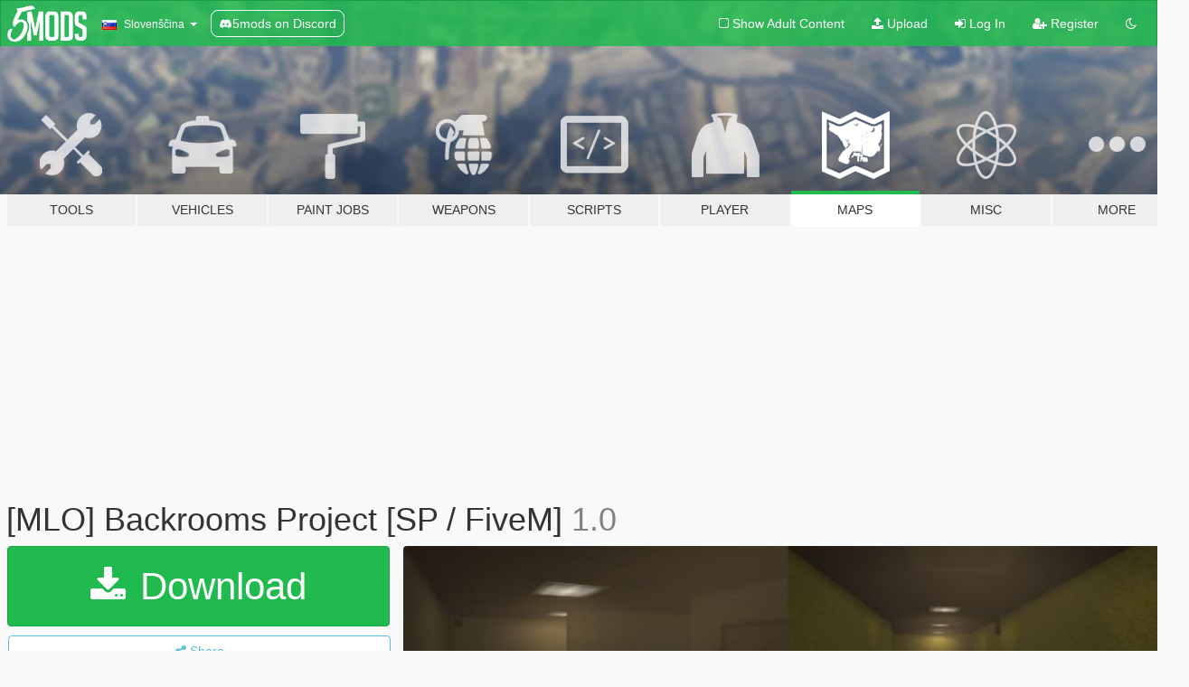

--- FILE ---
content_type: text/html; charset=utf-8
request_url: https://sl.gta5-mods.com/maps/mlo-backrooms-project-sp-fivem
body_size: 16705
content:

<!DOCTYPE html>
<html lang="sl" dir="ltr">
<head>
	<title>
		[MLO] Backrooms Project [SP / FiveM] - GTA5-Mods.com
	</title>

		<script
		  async
		  src="https://hb.vntsm.com/v4/live/vms/sites/gta5-mods.com/index.js"
        ></script>

        <script>
          self.__VM = self.__VM || [];
          self.__VM.push(function (admanager, scope) {
            scope.Config.buildPlacement((configBuilder) => {
              configBuilder.add("billboard");
              configBuilder.addDefaultOrUnique("mobile_mpu").setBreakPoint("mobile")
            }).display("top-ad");

            scope.Config.buildPlacement((configBuilder) => {
              configBuilder.add("leaderboard");
              configBuilder.addDefaultOrUnique("mobile_mpu").setBreakPoint("mobile")
            }).display("central-ad");

            scope.Config.buildPlacement((configBuilder) => {
              configBuilder.add("mpu");
              configBuilder.addDefaultOrUnique("mobile_mpu").setBreakPoint("mobile")
            }).display("side-ad");

            scope.Config.buildPlacement((configBuilder) => {
              configBuilder.add("leaderboard");
              configBuilder.addDefaultOrUnique("mpu").setBreakPoint({ mediaQuery: "max-width:1200px" })
            }).display("central-ad-2");

            scope.Config.buildPlacement((configBuilder) => {
              configBuilder.add("leaderboard");
              configBuilder.addDefaultOrUnique("mobile_mpu").setBreakPoint("mobile")
            }).display("bottom-ad");

            scope.Config.buildPlacement((configBuilder) => {
              configBuilder.add("desktop_takeover");
              configBuilder.addDefaultOrUnique("mobile_takeover").setBreakPoint("mobile")
            }).display("takeover-ad");

            scope.Config.get('mpu').display('download-ad-1');
          });
        </script>

	<meta charset="utf-8">
	<meta name="viewport" content="width=320, initial-scale=1.0, maximum-scale=1.0">
	<meta http-equiv="X-UA-Compatible" content="IE=edge">
	<meta name="msapplication-config" content="none">
	<meta name="theme-color" content="#20ba4e">
	<meta name="msapplication-navbutton-color" content="#20ba4e">
	<meta name="apple-mobile-web-app-capable" content="yes">
	<meta name="apple-mobile-web-app-status-bar-style" content="#20ba4e">
	<meta name="csrf-param" content="authenticity_token" />
<meta name="csrf-token" content="8eH+Jzda+rLEn1GUJXnwGfAxjkqXy6t2ckczUck0orUwSs7mqCclG37J8FT2YssLLOTIDypa/Tt9KsgdKNf5Sg==" />
	    <!--suppress ALL -->

    <meta property="og:url" content="https://sl.gta5-mods.com/maps/mlo-backrooms-project-sp-fivem">
    <meta property="og:title" content="[MLO] Backrooms Project [SP / FiveM]">
    <meta property="og:description" content="CREDIT :  Author:        MAP &#39;Iakko&#39;        SCRIPT &#39;DarkSideOfTheCode&#39;  Description: &#39;Backrooms&#39; Discord &#39;https://discord.gg/tqk3kAEr4f&#39;   Wikipedia The Backrooms is an urban legend and creepypasta describing an endless maze of randomly generated office rooms and other environments. It is characterized by the smell of wet carpet, walls with a monochromatic tone of yellow, and buzzing fluorescent lights. Internet users have expanded u...">
    <meta property="og:site_name" content="GTA5-Mods.com">
    <meta property="og:image" content="https://img.gta5-mods.com/q75/images/mlo-backrooms-project-sp-fivem/a6a0a9-backrooms_project.jpg">

    <meta name="twitter:card" content="summary_large_image">
    <meta name="twitter:site" content="@5mods">
    <meta name="twitter:title" content="[MLO] Backrooms Project [SP / FiveM]">
    <meta name="twitter:description" content="CREDIT :  Author:        MAP &#39;Iakko&#39;        SCRIPT &#39;DarkSideOfTheCode&#39;  Description: &#39;Backrooms&#39; Discord &#39;https://discord.gg/tqk3kAEr4f&#39;   Wikipedia The Backrooms is an urban legend and creepypasta describing an endless maze of randomly generated office rooms and other environments. It is characterized by the smell of wet carpet, walls with a monochromatic tone of yellow, and buzzing fluorescent lights. Internet users have expanded u...">
    <meta name="twitter:image" content="https://img.gta5-mods.com/q75/images/mlo-backrooms-project-sp-fivem/a6a0a9-backrooms_project.jpg">


	<link rel="shortcut icon" type="image/x-icon" href="https://images.gta5-mods.com/icons/favicon.png">
	<link rel="stylesheet" media="screen" href="/assets/application-7e510725ebc5c55e88a9fd87c027a2aa9e20126744fbac89762e0fd54819c399.css" />
	    <link rel="alternate" hreflang="id" href="https://id.gta5-mods.com/maps/mlo-backrooms-project-sp-fivem">
    <link rel="alternate" hreflang="ms" href="https://ms.gta5-mods.com/maps/mlo-backrooms-project-sp-fivem">
    <link rel="alternate" hreflang="bg" href="https://bg.gta5-mods.com/maps/mlo-backrooms-project-sp-fivem">
    <link rel="alternate" hreflang="ca" href="https://ca.gta5-mods.com/maps/mlo-backrooms-project-sp-fivem">
    <link rel="alternate" hreflang="cs" href="https://cs.gta5-mods.com/maps/mlo-backrooms-project-sp-fivem">
    <link rel="alternate" hreflang="da" href="https://da.gta5-mods.com/maps/mlo-backrooms-project-sp-fivem">
    <link rel="alternate" hreflang="de" href="https://de.gta5-mods.com/maps/mlo-backrooms-project-sp-fivem">
    <link rel="alternate" hreflang="el" href="https://el.gta5-mods.com/maps/mlo-backrooms-project-sp-fivem">
    <link rel="alternate" hreflang="en" href="https://www.gta5-mods.com/maps/mlo-backrooms-project-sp-fivem">
    <link rel="alternate" hreflang="es" href="https://es.gta5-mods.com/maps/mlo-backrooms-project-sp-fivem">
    <link rel="alternate" hreflang="fr" href="https://fr.gta5-mods.com/maps/mlo-backrooms-project-sp-fivem">
    <link rel="alternate" hreflang="gl" href="https://gl.gta5-mods.com/maps/mlo-backrooms-project-sp-fivem">
    <link rel="alternate" hreflang="ko" href="https://ko.gta5-mods.com/maps/mlo-backrooms-project-sp-fivem">
    <link rel="alternate" hreflang="hi" href="https://hi.gta5-mods.com/maps/mlo-backrooms-project-sp-fivem">
    <link rel="alternate" hreflang="it" href="https://it.gta5-mods.com/maps/mlo-backrooms-project-sp-fivem">
    <link rel="alternate" hreflang="hu" href="https://hu.gta5-mods.com/maps/mlo-backrooms-project-sp-fivem">
    <link rel="alternate" hreflang="mk" href="https://mk.gta5-mods.com/maps/mlo-backrooms-project-sp-fivem">
    <link rel="alternate" hreflang="nl" href="https://nl.gta5-mods.com/maps/mlo-backrooms-project-sp-fivem">
    <link rel="alternate" hreflang="nb" href="https://no.gta5-mods.com/maps/mlo-backrooms-project-sp-fivem">
    <link rel="alternate" hreflang="pl" href="https://pl.gta5-mods.com/maps/mlo-backrooms-project-sp-fivem">
    <link rel="alternate" hreflang="pt-BR" href="https://pt.gta5-mods.com/maps/mlo-backrooms-project-sp-fivem">
    <link rel="alternate" hreflang="ro" href="https://ro.gta5-mods.com/maps/mlo-backrooms-project-sp-fivem">
    <link rel="alternate" hreflang="ru" href="https://ru.gta5-mods.com/maps/mlo-backrooms-project-sp-fivem">
    <link rel="alternate" hreflang="sl" href="https://sl.gta5-mods.com/maps/mlo-backrooms-project-sp-fivem">
    <link rel="alternate" hreflang="fi" href="https://fi.gta5-mods.com/maps/mlo-backrooms-project-sp-fivem">
    <link rel="alternate" hreflang="sv" href="https://sv.gta5-mods.com/maps/mlo-backrooms-project-sp-fivem">
    <link rel="alternate" hreflang="vi" href="https://vi.gta5-mods.com/maps/mlo-backrooms-project-sp-fivem">
    <link rel="alternate" hreflang="tr" href="https://tr.gta5-mods.com/maps/mlo-backrooms-project-sp-fivem">
    <link rel="alternate" hreflang="uk" href="https://uk.gta5-mods.com/maps/mlo-backrooms-project-sp-fivem">
    <link rel="alternate" hreflang="zh-CN" href="https://zh.gta5-mods.com/maps/mlo-backrooms-project-sp-fivem">

  <script src="/javascripts/ads.js"></script>

		<!-- Nexus Google Tag Manager -->
		<script nonce="true">
//<![CDATA[
				window.dataLayer = window.dataLayer || [];

						window.dataLayer.push({
								login_status: 'Guest',
								user_id: undefined,
								gta5mods_id: undefined,
						});

//]]>
</script>
		<script nonce="true">
//<![CDATA[
				(function(w,d,s,l,i){w[l]=w[l]||[];w[l].push({'gtm.start':
				new Date().getTime(),event:'gtm.js'});var f=d.getElementsByTagName(s)[0],
				j=d.createElement(s),dl=l!='dataLayer'?'&l='+l:'';j.async=true;j.src=
				'https://www.googletagmanager.com/gtm.js?id='+i+dl;f.parentNode.insertBefore(j,f);
				})(window,document,'script','dataLayer','GTM-KCVF2WQ');

//]]>
</script>		<!-- End Nexus Google Tag Manager -->
</head>
<body class=" sl">
	<!-- Google Tag Manager (noscript) -->
	<noscript><iframe src="https://www.googletagmanager.com/ns.html?id=GTM-KCVF2WQ"
										height="0" width="0" style="display:none;visibility:hidden"></iframe></noscript>
	<!-- End Google Tag Manager (noscript) -->

<div id="page-cover"></div>
<div id="page-loading">
	<span class="graphic"></span>
	<span class="message">Loading...</span>
</div>

<div id="page-cover"></div>

<nav id="main-nav" class="navbar navbar-default">
  <div class="container">
    <div class="navbar-header">
      <a class="navbar-brand" href="/"></a>

      <ul class="nav navbar-nav">
        <li id="language-dropdown" class="dropdown">
          <a href="#language" class="dropdown-toggle" data-toggle="dropdown">
            <span class="famfamfam-flag-si icon"></span>&nbsp;
            <span class="language-name">Slovenščina</span>
            <span class="caret"></span>
          </a>

          <ul class="dropdown-menu dropdown-menu-with-footer">
                <li>
                  <a href="https://id.gta5-mods.com/maps/mlo-backrooms-project-sp-fivem">
                    <span class="famfamfam-flag-id"></span>
                    <span class="language-name">Bahasa Indonesia</span>
                  </a>
                </li>
                <li>
                  <a href="https://ms.gta5-mods.com/maps/mlo-backrooms-project-sp-fivem">
                    <span class="famfamfam-flag-my"></span>
                    <span class="language-name">Bahasa Melayu</span>
                  </a>
                </li>
                <li>
                  <a href="https://bg.gta5-mods.com/maps/mlo-backrooms-project-sp-fivem">
                    <span class="famfamfam-flag-bg"></span>
                    <span class="language-name">Български</span>
                  </a>
                </li>
                <li>
                  <a href="https://ca.gta5-mods.com/maps/mlo-backrooms-project-sp-fivem">
                    <span class="famfamfam-flag-catalonia"></span>
                    <span class="language-name">Català</span>
                  </a>
                </li>
                <li>
                  <a href="https://cs.gta5-mods.com/maps/mlo-backrooms-project-sp-fivem">
                    <span class="famfamfam-flag-cz"></span>
                    <span class="language-name">Čeština</span>
                  </a>
                </li>
                <li>
                  <a href="https://da.gta5-mods.com/maps/mlo-backrooms-project-sp-fivem">
                    <span class="famfamfam-flag-dk"></span>
                    <span class="language-name">Dansk</span>
                  </a>
                </li>
                <li>
                  <a href="https://de.gta5-mods.com/maps/mlo-backrooms-project-sp-fivem">
                    <span class="famfamfam-flag-de"></span>
                    <span class="language-name">Deutsch</span>
                  </a>
                </li>
                <li>
                  <a href="https://el.gta5-mods.com/maps/mlo-backrooms-project-sp-fivem">
                    <span class="famfamfam-flag-gr"></span>
                    <span class="language-name">Ελληνικά</span>
                  </a>
                </li>
                <li>
                  <a href="https://www.gta5-mods.com/maps/mlo-backrooms-project-sp-fivem">
                    <span class="famfamfam-flag-gb"></span>
                    <span class="language-name">English</span>
                  </a>
                </li>
                <li>
                  <a href="https://es.gta5-mods.com/maps/mlo-backrooms-project-sp-fivem">
                    <span class="famfamfam-flag-es"></span>
                    <span class="language-name">Español</span>
                  </a>
                </li>
                <li>
                  <a href="https://fr.gta5-mods.com/maps/mlo-backrooms-project-sp-fivem">
                    <span class="famfamfam-flag-fr"></span>
                    <span class="language-name">Français</span>
                  </a>
                </li>
                <li>
                  <a href="https://gl.gta5-mods.com/maps/mlo-backrooms-project-sp-fivem">
                    <span class="famfamfam-flag-es-gl"></span>
                    <span class="language-name">Galego</span>
                  </a>
                </li>
                <li>
                  <a href="https://ko.gta5-mods.com/maps/mlo-backrooms-project-sp-fivem">
                    <span class="famfamfam-flag-kr"></span>
                    <span class="language-name">한국어</span>
                  </a>
                </li>
                <li>
                  <a href="https://hi.gta5-mods.com/maps/mlo-backrooms-project-sp-fivem">
                    <span class="famfamfam-flag-in"></span>
                    <span class="language-name">हिन्दी</span>
                  </a>
                </li>
                <li>
                  <a href="https://it.gta5-mods.com/maps/mlo-backrooms-project-sp-fivem">
                    <span class="famfamfam-flag-it"></span>
                    <span class="language-name">Italiano</span>
                  </a>
                </li>
                <li>
                  <a href="https://hu.gta5-mods.com/maps/mlo-backrooms-project-sp-fivem">
                    <span class="famfamfam-flag-hu"></span>
                    <span class="language-name">Magyar</span>
                  </a>
                </li>
                <li>
                  <a href="https://mk.gta5-mods.com/maps/mlo-backrooms-project-sp-fivem">
                    <span class="famfamfam-flag-mk"></span>
                    <span class="language-name">Македонски</span>
                  </a>
                </li>
                <li>
                  <a href="https://nl.gta5-mods.com/maps/mlo-backrooms-project-sp-fivem">
                    <span class="famfamfam-flag-nl"></span>
                    <span class="language-name">Nederlands</span>
                  </a>
                </li>
                <li>
                  <a href="https://no.gta5-mods.com/maps/mlo-backrooms-project-sp-fivem">
                    <span class="famfamfam-flag-no"></span>
                    <span class="language-name">Norsk</span>
                  </a>
                </li>
                <li>
                  <a href="https://pl.gta5-mods.com/maps/mlo-backrooms-project-sp-fivem">
                    <span class="famfamfam-flag-pl"></span>
                    <span class="language-name">Polski</span>
                  </a>
                </li>
                <li>
                  <a href="https://pt.gta5-mods.com/maps/mlo-backrooms-project-sp-fivem">
                    <span class="famfamfam-flag-br"></span>
                    <span class="language-name">Português do Brasil</span>
                  </a>
                </li>
                <li>
                  <a href="https://ro.gta5-mods.com/maps/mlo-backrooms-project-sp-fivem">
                    <span class="famfamfam-flag-ro"></span>
                    <span class="language-name">Română</span>
                  </a>
                </li>
                <li>
                  <a href="https://ru.gta5-mods.com/maps/mlo-backrooms-project-sp-fivem">
                    <span class="famfamfam-flag-ru"></span>
                    <span class="language-name">Русский</span>
                  </a>
                </li>
                <li>
                  <a href="https://sl.gta5-mods.com/maps/mlo-backrooms-project-sp-fivem">
                    <span class="famfamfam-flag-si"></span>
                    <span class="language-name">Slovenščina</span>
                  </a>
                </li>
                <li>
                  <a href="https://fi.gta5-mods.com/maps/mlo-backrooms-project-sp-fivem">
                    <span class="famfamfam-flag-fi"></span>
                    <span class="language-name">Suomi</span>
                  </a>
                </li>
                <li>
                  <a href="https://sv.gta5-mods.com/maps/mlo-backrooms-project-sp-fivem">
                    <span class="famfamfam-flag-se"></span>
                    <span class="language-name">Svenska</span>
                  </a>
                </li>
                <li>
                  <a href="https://vi.gta5-mods.com/maps/mlo-backrooms-project-sp-fivem">
                    <span class="famfamfam-flag-vn"></span>
                    <span class="language-name">Tiếng Việt</span>
                  </a>
                </li>
                <li>
                  <a href="https://tr.gta5-mods.com/maps/mlo-backrooms-project-sp-fivem">
                    <span class="famfamfam-flag-tr"></span>
                    <span class="language-name">Türkçe</span>
                  </a>
                </li>
                <li>
                  <a href="https://uk.gta5-mods.com/maps/mlo-backrooms-project-sp-fivem">
                    <span class="famfamfam-flag-ua"></span>
                    <span class="language-name">Українська</span>
                  </a>
                </li>
                <li>
                  <a href="https://zh.gta5-mods.com/maps/mlo-backrooms-project-sp-fivem">
                    <span class="famfamfam-flag-cn"></span>
                    <span class="language-name">中文</span>
                  </a>
                </li>
          </ul>
        </li>
        <li class="discord-link">
          <a href="https://discord.gg/2PR7aMzD4U" target="_blank" rel="noreferrer">
            <img src="https://images.gta5-mods.com/site/discord-header.svg" height="15px" alt="">
            <span>5mods on Discord</span>
          </a>
        </li>
      </ul>
    </div>

    <ul class="nav navbar-nav navbar-right">
        <li>
          <a href="/adult_filter" title="Light mode">
              <span class="fa fa-square-o"></span>
            <span>Show Adult <span class="adult-filter__content-text">Content</span></span>
          </a>
        </li>
      <li class="hidden-xs">
        <a href="/upload">
          <span class="icon fa fa-upload"></span>
          Upload
        </a>
      </li>

        <li>
          <a href="/login?r=/maps/mlo-backrooms-project-sp-fivem">
            <span class="icon fa fa-sign-in"></span>
            <span class="login-text">Log In</span>
          </a>
        </li>

        <li class="hidden-xs">
          <a href="/register?r=/maps/mlo-backrooms-project-sp-fivem">
            <span class="icon fa fa-user-plus"></span>
            Register
          </a>
        </li>

        <li>
            <a href="/dark_mode" title="Dark mode">
              <span class="fa fa-moon-o"></span>
            </a>
        </li>

      <li id="search-dropdown">
        <a href="#search" class="dropdown-toggle" data-toggle="dropdown">
          <span class="fa fa-search"></span>
        </a>

        <div class="dropdown-menu">
          <div class="form-inline">
            <div class="form-group">
              <div class="input-group">
                <div class="input-group-addon"><span  class="fa fa-search"></span></div>
                <input type="text" class="form-control" placeholder="Search GTA 5 mods...">
              </div>
            </div>
            <button type="submit" class="btn btn-primary">
              Search
            </button>
          </div>
        </div>
      </li>
    </ul>
  </div>
</nav>

<div id="banner" class="maps">
  <div class="container hidden-xs">
    <div id="intro">
      <h1 class="styled">Welcome to GTA5-Mods.com</h1>
      <p>Select one of the following categories to start browsing the latest GTA 5 PC mods:</p>
    </div>
  </div>

  <div class="container">
    <ul id="navigation" class="clearfix sl">
        <li class="tools ">
          <a href="/tools">
            <span class="icon-category"></span>
            <span class="label-border"></span>
            <span class="label-category ">
              <span>Tools</span>
            </span>
          </a>
        </li>
        <li class="vehicles ">
          <a href="/vehicles">
            <span class="icon-category"></span>
            <span class="label-border"></span>
            <span class="label-category ">
              <span>Vehicles</span>
            </span>
          </a>
        </li>
        <li class="paintjobs ">
          <a href="/paintjobs">
            <span class="icon-category"></span>
            <span class="label-border"></span>
            <span class="label-category ">
              <span>Paint Jobs</span>
            </span>
          </a>
        </li>
        <li class="weapons ">
          <a href="/weapons">
            <span class="icon-category"></span>
            <span class="label-border"></span>
            <span class="label-category ">
              <span>Weapons</span>
            </span>
          </a>
        </li>
        <li class="scripts ">
          <a href="/scripts">
            <span class="icon-category"></span>
            <span class="label-border"></span>
            <span class="label-category ">
              <span>Scripts</span>
            </span>
          </a>
        </li>
        <li class="player ">
          <a href="/player">
            <span class="icon-category"></span>
            <span class="label-border"></span>
            <span class="label-category ">
              <span>Player</span>
            </span>
          </a>
        </li>
        <li class="maps active">
          <a href="/maps">
            <span class="icon-category"></span>
            <span class="label-border"></span>
            <span class="label-category ">
              <span>Maps</span>
            </span>
          </a>
        </li>
        <li class="misc ">
          <a href="/misc">
            <span class="icon-category"></span>
            <span class="label-border"></span>
            <span class="label-category ">
              <span>Misc</span>
            </span>
          </a>
        </li>
      <li id="more-dropdown" class="more dropdown">
        <a href="#more" class="dropdown-toggle" data-toggle="dropdown">
          <span class="icon-category"></span>
          <span class="label-border"></span>
          <span class="label-category ">
            <span>More</span>
          </span>
        </a>

        <ul class="dropdown-menu pull-right">
          <li>
            <a href="http://www.gta5cheats.com" target="_blank">
              <span class="fa fa-external-link"></span>
              GTA 5 Cheats
            </a>
          </li>
        </ul>
      </li>
    </ul>
  </div>
</div>

<div id="content">
  


<div id="file" class="container" data-user-file-id="144575">
  <div class="clearfix">
      <div id="top-ad" class="ad-container"></div>

    <h1>
      
      [MLO] Backrooms Project [SP / FiveM]
      <span class="version">1.0</span>

    </h1>
  </div>


    <div id="file-container" class="row">
      <div class="col-sm-5 col-lg-4">

          <a href="/maps/mlo-backrooms-project-sp-fivem/download/143037" class="btn btn-primary btn-download" >
            <span class="fa fa-download"></span>
            Download
          </a>

        <div class="file-actions">

          <div class="row">
            <div class="col-xs-12 share-container">
              <div id="share-list">
                <ul>
                  <li>
                    <a href="#share-facebook" class="facebook" title="Share to Facebook">
                      <span class="fa fa-facebook"></span>
                    </a>
                  </li>
                  <li>
                    <a href="#share-twitter" class="twitter" title="Share to Twitter" data-text="[MLO] Backrooms Project [SP / FiveM]">
                      <span class="fa fa-twitter"></span>
                    </a>
                  </li>
                  <li>
                    <a href="#share-vk" class="vk" title="Share to VKontakte">
                      <span class="fa fa-vk"></span>
                    </a>
                  </li>
                </ul>
              </div>

              <button class="btn btn-o-info btn-block">
                <span class="fa fa-share-alt "></span>
                <span>Share</span>
              </button>
            </div>

          </div>
        </div>
        <div class="panel panel-default">
          <div class="panel-body">
            <div class="user-panel row">
              <div class="col-xs-3">
                <a href="/users/iakkoise">
                  <img class="img-responsive" src="https://img.gta5-mods.com/q75-w100-h100-cfill/avatars/1417742/a820b7-logo.png" alt="A820b7 logo" />
                </a>
              </div>
              <div class="col-xs-9">
                <a class="username" href="/users/iakkoise">iakko</a>
                  <br/>
                  <div class="user-social">
                    



<a title="Instagram" target="_blank" href="https://www.instagram.com/andreiakko"><span class="fa fa-instagram"></span></a>

<a title="YouTube" target="_blank" href="https://www.youtube.com/channel/UCj75AK8v8xEiog4VtKtP1Wg"><span class="fa fa-youtube"></span></a>



<a title="GitHub" target="_blank" href="https://github.com/AndreIakko"><span class="fa fa-github"></span></a>
<a title="Discord Server" target="_blank" href="https://discord.gg/tqk3kAEr4f"><span class="fa fa-discord size-30"></span></a>

                  </div>

                  <div class="g-ytsubscribe" data-channel="null" data-channelid="UCj75AK8v8xEiog4VtKtP1Wg" data-layout="default" data-count="default"></div>

                    <div class="button-donate">
                      
<div class="paypal-button-widget">
  <form method="post" action="https://www.paypal.com/cgi-bin/webscr" target="_blank">
    <input type="hidden" name="item_name" value="Donation for [MLO] Backrooms Project [SP / FiveM] [GTA5-Mods.com]">
    <input type="hidden" name="lc" value="sl_SI">
    <input type="hidden" name="no_shipping" value="1">
    <input type="hidden" name="cmd" value="_donations">
    <input type="hidden" name="business" value="andrey_freestyle@msn.com">
    <input type="hidden" name="bn" value="JavaScriptButtons_donate">
    <input type="hidden" name="notify_url" value="https://www.gta5-mods.com/ipn">
    <input type="hidden" name="custom" value="[1417742, -1, 144575]">
    <button class="paypal-button paypal-style-primary paypal-size-small" type="submit" dir="ltr">
        <span class="paypal-button-logo">
          <img src="[data-uri]">
        </span><span class="paypal-button-content" dir="auto">
          Donate with <img alt="PayPal" src="[data-uri]" />
        </span>
    </button>
  </form>
</div>
                    </div>

              </div>
            </div>
          </div>
        </div>

          <div class="panel panel-default hidden-xs">
            <div class="panel-body">
  <h3 class="mt-0">
    <i class="fa fa-list-alt"></i>
    <span class="translation_missing" title="translation missing: sl.user_file.all_versions">All Versions</span>
  </h3>
      <div class="well pull-left file-version-container ">
        <div class="pull-left">
          <i class="fa fa-file"></i>&nbsp;1.0 <span>(current)</span>
          <p>
            <span class="num-downloads">2.060 downloads <span class="file-size">, 10 MB</span></span>
            <br/><span class="num-downloads">11. sep 2022</span>
          </p>
        </div>
        <div class="pull-right" >
                  <a target="_blank" href="https://www.virustotal.com/gui/file/7345d5b39e59e0b607d80f87b4184b5e902791c26241ab2f59b102a026d2c80a/detection/f-7345d5b39e59e0b607d80f87b4184b5e902791c26241ab2f59b102a026d2c80a-1662899046"><i data-container="body" data-trigger="hover" data-toggle="popover" data-placement="top" data-html="true" data-title="<b class='color-success'>This file is safe <i class='fa fa-check-circle-o'></i></b>" data-content="<i>This file has been scanned for viruses and is safe to download.</i>" class="fa fa-shield vt-version"></i></a>

              <a target="_blank" href="/maps/mlo-backrooms-project-sp-fivem/download/143037"><i class="fa fa-download download-version"></i></a>
        </div>
      </div>
</div>
          </div>

          <div id="side-ad" class="ad-container"></div>

        <div class="file-list">
            <div class="col-xs-12 hidden-xs">
              <h4>More mods by <a class="username" href="/users/iakkoise">iakkoise</a>:</h4>
                
<div class="file-list-obj">
  <a href="/maps/omozan-sp-fivem-alt-v" title="Omozan [SP / FiveM / Alt:V]" class="preview empty">

    <img title="Omozan [SP / FiveM / Alt:V]" class="img-responsive" alt="Omozan [SP / FiveM / Alt:V]" src="https://img.gta5-mods.com/q75-w500-h333-cfill/images/omozan-sp-fivem-alt-v/2f2331-omozan.JPG" />

      <ul class="categories">
      </ul>

      <div class="stats">
        <div>
        </div>
        <div>
          <span title="805 Downloads">
            <span class="fa fa-download"></span> 805
          </span>
          <span class="stats-likes" title="15 Likes">
            <span class="fa fa-thumbs-up"></span> 15
          </span>
        </div>
      </div>

  </a>
  <div class="details">
    <div class="top">
      <div class="name">
        <a href="/maps/omozan-sp-fivem-alt-v" title="Omozan [SP / FiveM / Alt:V]">
          <span dir="ltr">Omozan [SP / FiveM / Alt:V]</span>
        </a>
      </div>
        <div class="version" dir="ltr" title="1.0">1.0</div>
    </div>
    <div class="bottom">
      <span class="bottom-by">By</span> <a href="/users/iakkoise" title="iakkoise">iakkoise</a>
    </div>
  </div>
</div>
                
<div class="file-list-obj">
  <a href="/maps/demolition-derby-sp-fivem-alt-v" title="Demolition Derby [SP / FiveM / Alt:V]" class="preview empty">

    <img title="Demolition Derby [SP / FiveM / Alt:V]" class="img-responsive" alt="Demolition Derby [SP / FiveM / Alt:V]" src="https://img.gta5-mods.com/q75-w500-h333-cfill/images/demolition-derby-sp-fivem-alt-v/ac3733-mq3.jpg" />

      <ul class="categories">
            <li>Ramps</li>
            <li>Racetrack</li>
            <li>Road</li>
      </ul>

      <div class="stats">
        <div>
        </div>
        <div>
          <span title="718 Downloads">
            <span class="fa fa-download"></span> 718
          </span>
          <span class="stats-likes" title="10 Likes">
            <span class="fa fa-thumbs-up"></span> 10
          </span>
        </div>
      </div>

  </a>
  <div class="details">
    <div class="top">
      <div class="name">
        <a href="/maps/demolition-derby-sp-fivem-alt-v" title="Demolition Derby [SP / FiveM / Alt:V]">
          <span dir="ltr">Demolition Derby [SP / FiveM / Alt:V]</span>
        </a>
      </div>
        <div class="version" dir="ltr" title="1.0">1.0</div>
    </div>
    <div class="bottom">
      <span class="bottom-by">By</span> <a href="/users/iakkoise" title="iakkoise">iakkoise</a>
    </div>
  </div>
</div>
                
<div class="file-list-obj">
  <a href="/maps/mlo-yachtclub-add-on-sp-fivem-alt-v" title="[MLO] Yachtclub [Add-On SP / FiveM / Alt:V]" class="preview empty">

    <img title="[MLO] Yachtclub [Add-On SP / FiveM / Alt:V]" class="img-responsive" alt="[MLO] Yachtclub [Add-On SP / FiveM / Alt:V]" src="https://img.gta5-mods.com/q75-w500-h333-cfill/images/mlo-yachtclub-add-on-sp-fivem-alt-v/af68b6-yachtclub.JPG" />

      <ul class="categories">
            <li>Interior</li>
      </ul>

      <div class="stats">
        <div>
            <span title="4.82 star rating">
              <span class="fa fa-star"></span> 4.82
            </span>
        </div>
        <div>
          <span title="11.696 Downloads">
            <span class="fa fa-download"></span> 11.696
          </span>
          <span class="stats-likes" title="159 Likes">
            <span class="fa fa-thumbs-up"></span> 159
          </span>
        </div>
      </div>

  </a>
  <div class="details">
    <div class="top">
      <div class="name">
        <a href="/maps/mlo-yachtclub-add-on-sp-fivem-alt-v" title="[MLO] Yachtclub [Add-On SP / FiveM / Alt:V]">
          <span dir="ltr">[MLO] Yachtclub [Add-On SP / FiveM / Alt:V]</span>
        </a>
      </div>
        <div class="version" dir="ltr" title="1.0">1.0</div>
    </div>
    <div class="bottom">
      <span class="bottom-by">By</span> <a href="/users/iakkoise" title="iakkoise">iakkoise</a>
    </div>
  </div>
</div>
                
<div class="file-list-obj">
  <a href="/maps/scoreboard-sp-fivem" title="Scoreboard [Add-On SP / FiveM]" class="preview empty">

    <img title="Scoreboard [Add-On SP / FiveM]" class="img-responsive" alt="Scoreboard [Add-On SP / FiveM]" src="https://img.gta5-mods.com/q75-w500-h333-cfill/images/scoreboard-sp-fivem/a70bc3-Immagine2022-04-28191624.png" />

      <ul class="categories">
            <li>Map Model</li>
      </ul>

      <div class="stats">
        <div>
            <span title="4.38 star rating">
              <span class="fa fa-star"></span> 4.38
            </span>
        </div>
        <div>
          <span title="3.665 Downloads">
            <span class="fa fa-download"></span> 3.665
          </span>
          <span class="stats-likes" title="49 Likes">
            <span class="fa fa-thumbs-up"></span> 49
          </span>
        </div>
      </div>

  </a>
  <div class="details">
    <div class="top">
      <div class="name">
        <a href="/maps/scoreboard-sp-fivem" title="Scoreboard [Add-On SP / FiveM]">
          <span dir="ltr">Scoreboard [Add-On SP / FiveM]</span>
        </a>
      </div>
        <div class="version" dir="ltr" title="1.0">1.0</div>
    </div>
    <div class="bottom">
      <span class="bottom-by">By</span> <a href="/users/iakkoise" title="iakkoise">iakkoise</a>
    </div>
  </div>
</div>
                
<div class="file-list-obj">
  <a href="/player/fivem-sp-virtual-reality-visor-clothes" title="[FIVEM / SP] Virtual Reality Visor" class="preview empty">

    <img title="[FIVEM / SP] Virtual Reality Visor" class="img-responsive" alt="[FIVEM / SP] Virtual Reality Visor" src="https://img.gta5-mods.com/q75-w500-h333-cfill/images/fivem-sp-virtual-reality-visor-clothes/4038f7-visor4.JPG" />

      <ul class="categories">
            <li>Franklin</li>
            <li>Add-On</li>
      </ul>

      <div class="stats">
        <div>
            <span title="3.5 star rating">
              <span class="fa fa-star"></span> 3.5
            </span>
        </div>
        <div>
          <span title="806 Downloads">
            <span class="fa fa-download"></span> 806
          </span>
          <span class="stats-likes" title="19 Likes">
            <span class="fa fa-thumbs-up"></span> 19
          </span>
        </div>
      </div>

  </a>
  <div class="details">
    <div class="top">
      <div class="name">
        <a href="/player/fivem-sp-virtual-reality-visor-clothes" title="[FIVEM / SP] Virtual Reality Visor">
          <span dir="ltr">[FIVEM / SP] Virtual Reality Visor</span>
        </a>
      </div>
        <div class="version" dir="ltr" title="1.0">1.0</div>
    </div>
    <div class="bottom">
      <span class="bottom-by">By</span> <a href="/users/iakkoise" title="iakkoise">iakkoise</a>
    </div>
  </div>
</div>
            </div>

        </div>
      </div>

      <div class="col-sm-7 col-lg-8">
          <div id="file-media">
            <!-- Cover Media -->
            <div class="text-center">

                <a target="_blank" class="thumbnail mfp-image cover-media" title="[MLO] Backrooms Project [SP / FiveM]" href="https://img.gta5-mods.com/q95/images/mlo-backrooms-project-sp-fivem/a6a0a9-backrooms_project.jpg"><img class="img-responsive" src="https://img.gta5-mods.com/q85-w800/images/mlo-backrooms-project-sp-fivem/a6a0a9-backrooms_project.jpg" alt="A6a0a9 backrooms project" /></a>
            </div>

            <!-- Remaining Media -->
              <div class="media-thumbnails row">
                    <div class="col-xs-4 col-md-2">
                      <a target="_blank" class="thumbnail mfp-image" title="[MLO] Backrooms Project [SP / FiveM]" href="https://img.gta5-mods.com/q95/images/mlo-backrooms-project-sp-fivem/a6a0a9-Immagine2022-09-11135620.png"><img class="img-responsive" src="https://img.gta5-mods.com/q75-w350-h233-cfill/images/mlo-backrooms-project-sp-fivem/a6a0a9-Immagine2022-09-11135620.png" alt="A6a0a9 immagine2022 09 11135620" /></a>
                    </div>

                  <div class="col-xs-4 col-md-2">
                    
  <a href="https://www.youtube.com/watch?v=C67E0esj1zk" class="thumbnail mfp-iframe" data-video-source="YOUTUBE" data-video-source-id="C67E0esj1zk" data-username="iakkoise">
    
    <span class="play-button fa fa-youtube-play"></span>
    <img class="img-responsive" src="https://img.youtube.com/vi/C67E0esj1zk/mqdefault.jpg" alt="Mqdefault" />
  </a>


                  </div>
                  <div class="col-xs-4 col-md-2">
                    


                  </div>
              </div>

          </div>

        <h3 class="clearfix" dir="auto">
          <div class="pull-left file-stats">
            <i class="fa fa-cloud-download pull-left download-icon"></i>
            <div class="file-stat file-downloads pull-left">
              <span class="num-downloads">2.061</span>
              <label>Downloads</label>
            </div>
            <i class="fa fa-thumbs-o-up pull-left like-icon"></i>
            <div class="file-stat file-likes pull-left">
              <span class="num-likes">50</span>
              <label>Likes</label>
            </div>
          </div>

                <span class="comment-average-container pull-right">
                    <span class="comment-average-rating" data-rating="4.57"></span>
                    <label>4.57 / 5 stars (7 votes)</label>
                </span>
        </h3>
        <div id="featured-comment">
          <ul class="media-list pinned-comments">
            
          </ul>
        </div>
        <div class="visible-xs-block">
          <div class="panel panel-default">
            <div class="panel-body">
              <div class="file-description">
                      <span class="description-body description-collapsed" dir="auto">
                        CREDIT : <br/>Author:<br/>       MAP 'Iakko'<br/>       SCRIPT 'DarkSideOfTheCode'<br/><br/>Description: 'Backrooms'<br/>Discord 'https://discord.gg/tqk3kAEr4f'<br/><br/><br/>Wikipedia<br/>The Backrooms is an urban legend and creepypasta describing an endless maze of randomly generated office rooms and other environments. It is characterized by the smell of wet carpet, walls with a monochromatic tone of yellow, and buzzing fluorescent lights. Internet users have expanded upon this concept by creating different "levels" of the Backrooms and "entities" which inhabit them.<br/><br/><br/>-----------------------IMPORTANT FOR SP-----------------------<br/>For convenience in accessing the backrooms, i have made changes in the SP version.<br/>The backrooms in SP are all located in the central square and are only accessible with the noclip, under the floor, by dropping down on top of them.<br/>In this version there are only backrooms without scripts<br/><br/>----------------------- Installation SINGLEPLAYER : -----------------------<br/>1) - Open the file with 7zip, Winrar or any other program that allows you to unzip these types of files.<br/>2) - Put "mbt_backrooms" folder into 'mods/update/x64/dlcpacks' director.<br/>3) - add dlcpacks:/mbt_backrooms/ in the dlclist.xml located at 'mods/update.rpf/common/data'.<br/>4) - Start your Singleplayer party and let's go<br/><br/><br/>----------------------- HOW TO WORK IN FIVEM (SCRIPT): -----------------------<br/>at the moment i have created 4 levels of backrooms that i have placed around the map, there are 2 ways to access the backrooms, the first, as we are told by the stories we should glitch and fall under the map, (the script that will manage the entrances and exits from the backrooms made by our DarkSideOfTheCode, has been designed to intervene only when you fall under the map and not when you fall from great heights like the palaces), the second way to access the backrooms will be to find random points also located around the map.<br/>the backrooms project has been designed to be as faithful as possible to the stories.<br/>which is why the exit points that are inside the backrooms have a 70% that you are teleported back into other backrooms<br/><br/><br/><br/>----------------------- Installation [MAPPING] FIVEM : -----------------------<br/>A)- Open the file with 7zip, Winrar or any other program that allows you to unzip these types of files<br/>B)- Put "mbt_backrooms_project" into your MAP FOLDER<br/>C)- Open your server.cfg and "start mbt_backrooms_project"<br/>D)- Start your server and let's go<br/><br/>Position backrooms in FiveM<br/>lvl01:  x=1020.8430 y=801.0860 z=26.3377<br/>lvl02:  x=1786.4120 y=-280.9598 z=21.6398<br/>lvl03:  x=336.5026 y=5532.9570 z=15.1108<br/>lvl04:  x=-2287.8820 y=1430.9620 z=82.7673<br/><br/><br/>Hoping the idea is interesting, and if you have any other ideas for improving this project, please let us know<br/><br/><br/>Follow me on [YOUTUBE] to miss NOTHING<br/>https://youtube.com/channel/UCj75AK8v8xEiog4VtKtP1Wg
                        <div class="read-more-button-container">
                          <div class="read-more-gradient"></div>
                          <div class="read-more-button">Show Full Description</div>
                        </div>
                      </span>
              </div>
                <div id=tag-list>
                    <div>
                      <a href="/all/tags/interior/most-downloaded">
                            <span class="label label-default">
                              <span class="fa fa-tag"></span>
                              Interior
                            </span>
                      </a>
                    </div>
                </div>


              <div id="file-dates">

                <br/>
                <small title="nedelja, 11 sep 2022 ob 12:21:08">
                  <strong>First Uploaded:</strong>
                  11. sep 2022
                  
                </small>

                  <br/>
                  <small title="nedelja, 11 sep 2022 ob 12:26:10">
                    <strong>Last Updated:</strong>
                    11. sep 2022
                  </small>

                  <br/>
                  <small title="nedelja, 25 jan 2026 ob 18:58:58">
                    <strong>Last Downloaded:</strong>
                    okoli 7 ur
                  </small>
              </div>
            </div>
          </div>

          <div class="panel panel-default visible-xs-block">
            <div class="panel-body">
  <h3 class="mt-0">
    <i class="fa fa-list-alt"></i>
    <span class="translation_missing" title="translation missing: sl.user_file.all_versions">All Versions</span>
  </h3>
      <div class="well pull-left file-version-container ">
        <div class="pull-left">
          <i class="fa fa-file"></i>&nbsp;1.0 <span>(current)</span>
          <p>
            <span class="num-downloads">2.060 downloads <span class="file-size">, 10 MB</span></span>
            <br/><span class="num-downloads">11. sep 2022</span>
          </p>
        </div>
        <div class="pull-right" >
                  <a target="_blank" href="https://www.virustotal.com/gui/file/7345d5b39e59e0b607d80f87b4184b5e902791c26241ab2f59b102a026d2c80a/detection/f-7345d5b39e59e0b607d80f87b4184b5e902791c26241ab2f59b102a026d2c80a-1662899046"><i data-container="body" data-trigger="hover" data-toggle="popover" data-placement="top" data-html="true" data-title="<b class='color-success'>This file is safe <i class='fa fa-check-circle-o'></i></b>" data-content="<i>This file has been scanned for viruses and is safe to download.</i>" class="fa fa-shield vt-version"></i></a>

              <a target="_blank" href="/maps/mlo-backrooms-project-sp-fivem/download/143037"><i class="fa fa-download download-version"></i></a>
        </div>
      </div>
</div>
          </div>

          <h3 class="clearfix comments-stats" dir="auto">
              <span class="pull-left">
                  <span class="num-comments" data-count="10">10 Comments</span>
              </span>
          </h3>
          <div id="comments_mobile"></div>

          <div class="file-list">
              <div class="col-xs-12">
                <h4>More mods by <a class="username" href="/users/iakkoise">iakko</a>:</h4>
                  
<div class="file-list-obj">
  <a href="/maps/omozan-sp-fivem-alt-v" title="Omozan [SP / FiveM / Alt:V]" class="preview empty">

    <img title="Omozan [SP / FiveM / Alt:V]" class="img-responsive" alt="Omozan [SP / FiveM / Alt:V]" src="https://img.gta5-mods.com/q75-w500-h333-cfill/images/omozan-sp-fivem-alt-v/2f2331-omozan.JPG" />

      <ul class="categories">
      </ul>

      <div class="stats">
        <div>
        </div>
        <div>
          <span title="805 Downloads">
            <span class="fa fa-download"></span> 805
          </span>
          <span class="stats-likes" title="15 Likes">
            <span class="fa fa-thumbs-up"></span> 15
          </span>
        </div>
      </div>

  </a>
  <div class="details">
    <div class="top">
      <div class="name">
        <a href="/maps/omozan-sp-fivem-alt-v" title="Omozan [SP / FiveM / Alt:V]">
          <span dir="ltr">Omozan [SP / FiveM / Alt:V]</span>
        </a>
      </div>
        <div class="version" dir="ltr" title="1.0">1.0</div>
    </div>
    <div class="bottom">
      <span class="bottom-by">By</span> <a href="/users/iakkoise" title="iakkoise">iakkoise</a>
    </div>
  </div>
</div>
                  
<div class="file-list-obj">
  <a href="/maps/demolition-derby-sp-fivem-alt-v" title="Demolition Derby [SP / FiveM / Alt:V]" class="preview empty">

    <img title="Demolition Derby [SP / FiveM / Alt:V]" class="img-responsive" alt="Demolition Derby [SP / FiveM / Alt:V]" src="https://img.gta5-mods.com/q75-w500-h333-cfill/images/demolition-derby-sp-fivem-alt-v/ac3733-mq3.jpg" />

      <ul class="categories">
            <li>Ramps</li>
            <li>Racetrack</li>
            <li>Road</li>
      </ul>

      <div class="stats">
        <div>
        </div>
        <div>
          <span title="718 Downloads">
            <span class="fa fa-download"></span> 718
          </span>
          <span class="stats-likes" title="10 Likes">
            <span class="fa fa-thumbs-up"></span> 10
          </span>
        </div>
      </div>

  </a>
  <div class="details">
    <div class="top">
      <div class="name">
        <a href="/maps/demolition-derby-sp-fivem-alt-v" title="Demolition Derby [SP / FiveM / Alt:V]">
          <span dir="ltr">Demolition Derby [SP / FiveM / Alt:V]</span>
        </a>
      </div>
        <div class="version" dir="ltr" title="1.0">1.0</div>
    </div>
    <div class="bottom">
      <span class="bottom-by">By</span> <a href="/users/iakkoise" title="iakkoise">iakkoise</a>
    </div>
  </div>
</div>
                  
<div class="file-list-obj">
  <a href="/maps/mlo-yachtclub-add-on-sp-fivem-alt-v" title="[MLO] Yachtclub [Add-On SP / FiveM / Alt:V]" class="preview empty">

    <img title="[MLO] Yachtclub [Add-On SP / FiveM / Alt:V]" class="img-responsive" alt="[MLO] Yachtclub [Add-On SP / FiveM / Alt:V]" src="https://img.gta5-mods.com/q75-w500-h333-cfill/images/mlo-yachtclub-add-on-sp-fivem-alt-v/af68b6-yachtclub.JPG" />

      <ul class="categories">
            <li>Interior</li>
      </ul>

      <div class="stats">
        <div>
            <span title="4.82 star rating">
              <span class="fa fa-star"></span> 4.82
            </span>
        </div>
        <div>
          <span title="11.696 Downloads">
            <span class="fa fa-download"></span> 11.696
          </span>
          <span class="stats-likes" title="159 Likes">
            <span class="fa fa-thumbs-up"></span> 159
          </span>
        </div>
      </div>

  </a>
  <div class="details">
    <div class="top">
      <div class="name">
        <a href="/maps/mlo-yachtclub-add-on-sp-fivem-alt-v" title="[MLO] Yachtclub [Add-On SP / FiveM / Alt:V]">
          <span dir="ltr">[MLO] Yachtclub [Add-On SP / FiveM / Alt:V]</span>
        </a>
      </div>
        <div class="version" dir="ltr" title="1.0">1.0</div>
    </div>
    <div class="bottom">
      <span class="bottom-by">By</span> <a href="/users/iakkoise" title="iakkoise">iakkoise</a>
    </div>
  </div>
</div>
                  
<div class="file-list-obj">
  <a href="/maps/scoreboard-sp-fivem" title="Scoreboard [Add-On SP / FiveM]" class="preview empty">

    <img title="Scoreboard [Add-On SP / FiveM]" class="img-responsive" alt="Scoreboard [Add-On SP / FiveM]" src="https://img.gta5-mods.com/q75-w500-h333-cfill/images/scoreboard-sp-fivem/a70bc3-Immagine2022-04-28191624.png" />

      <ul class="categories">
            <li>Map Model</li>
      </ul>

      <div class="stats">
        <div>
            <span title="4.38 star rating">
              <span class="fa fa-star"></span> 4.38
            </span>
        </div>
        <div>
          <span title="3.665 Downloads">
            <span class="fa fa-download"></span> 3.665
          </span>
          <span class="stats-likes" title="49 Likes">
            <span class="fa fa-thumbs-up"></span> 49
          </span>
        </div>
      </div>

  </a>
  <div class="details">
    <div class="top">
      <div class="name">
        <a href="/maps/scoreboard-sp-fivem" title="Scoreboard [Add-On SP / FiveM]">
          <span dir="ltr">Scoreboard [Add-On SP / FiveM]</span>
        </a>
      </div>
        <div class="version" dir="ltr" title="1.0">1.0</div>
    </div>
    <div class="bottom">
      <span class="bottom-by">By</span> <a href="/users/iakkoise" title="iakkoise">iakkoise</a>
    </div>
  </div>
</div>
                  
<div class="file-list-obj">
  <a href="/player/fivem-sp-virtual-reality-visor-clothes" title="[FIVEM / SP] Virtual Reality Visor" class="preview empty">

    <img title="[FIVEM / SP] Virtual Reality Visor" class="img-responsive" alt="[FIVEM / SP] Virtual Reality Visor" src="https://img.gta5-mods.com/q75-w500-h333-cfill/images/fivem-sp-virtual-reality-visor-clothes/4038f7-visor4.JPG" />

      <ul class="categories">
            <li>Franklin</li>
            <li>Add-On</li>
      </ul>

      <div class="stats">
        <div>
            <span title="3.5 star rating">
              <span class="fa fa-star"></span> 3.5
            </span>
        </div>
        <div>
          <span title="806 Downloads">
            <span class="fa fa-download"></span> 806
          </span>
          <span class="stats-likes" title="19 Likes">
            <span class="fa fa-thumbs-up"></span> 19
          </span>
        </div>
      </div>

  </a>
  <div class="details">
    <div class="top">
      <div class="name">
        <a href="/player/fivem-sp-virtual-reality-visor-clothes" title="[FIVEM / SP] Virtual Reality Visor">
          <span dir="ltr">[FIVEM / SP] Virtual Reality Visor</span>
        </a>
      </div>
        <div class="version" dir="ltr" title="1.0">1.0</div>
    </div>
    <div class="bottom">
      <span class="bottom-by">By</span> <a href="/users/iakkoise" title="iakkoise">iakkoise</a>
    </div>
  </div>
</div>
              </div>
          </div>

        </div>

        <div class="hidden-xs">

          <ul class="nav nav-tabs" role="tablist">
              <li role="presentation" class="active">
                <a class="url-push" href="#description_tab" aria-controls="home" role="tab" data-toggle="tab">
                  <i class="fa fa-file-text-o"></i>
                  &nbsp;Description
                </a>
              </li>
              <li role="presentation">
                <a class="url-push" href="#comments_tab" aria-controls="profile" role="tab" data-toggle="tab">
                  <i class="fa fa-comments-o"></i>
                  &nbsp;Comments (10)
                </a>
              </li>
          </ul>

          <div class="tab-content">

            <!-- Default / Description Tab -->
            <div role="tabpanel" class="tab-pane  active " id="description_tab">
              <div class="panel panel-default" style="margin-top: 8px">
                <div class="panel-body">
                  <div class="file-description">
                        <span class="description-body " dir="auto">
                          CREDIT : <br/>Author:<br/>       MAP 'Iakko'<br/>       SCRIPT 'DarkSideOfTheCode'<br/><br/>Description: 'Backrooms'<br/>Discord 'https://discord.gg/tqk3kAEr4f'<br/><br/><br/>Wikipedia<br/>The Backrooms is an urban legend and creepypasta describing an endless maze of randomly generated office rooms and other environments. It is characterized by the smell of wet carpet, walls with a monochromatic tone of yellow, and buzzing fluorescent lights. Internet users have expanded upon this concept by creating different "levels" of the Backrooms and "entities" which inhabit them.<br/><br/><br/>-----------------------IMPORTANT FOR SP-----------------------<br/>For convenience in accessing the backrooms, i have made changes in the SP version.<br/>The backrooms in SP are all located in the central square and are only accessible with the noclip, under the floor, by dropping down on top of them.<br/>In this version there are only backrooms without scripts<br/><br/>----------------------- Installation SINGLEPLAYER : -----------------------<br/>1) - Open the file with 7zip, Winrar or any other program that allows you to unzip these types of files.<br/>2) - Put "mbt_backrooms" folder into 'mods/update/x64/dlcpacks' director.<br/>3) - add dlcpacks:/mbt_backrooms/ in the dlclist.xml located at 'mods/update.rpf/common/data'.<br/>4) - Start your Singleplayer party and let's go<br/><br/><br/>----------------------- HOW TO WORK IN FIVEM (SCRIPT): -----------------------<br/>at the moment i have created 4 levels of backrooms that i have placed around the map, there are 2 ways to access the backrooms, the first, as we are told by the stories we should glitch and fall under the map, (the script that will manage the entrances and exits from the backrooms made by our DarkSideOfTheCode, has been designed to intervene only when you fall under the map and not when you fall from great heights like the palaces), the second way to access the backrooms will be to find random points also located around the map.<br/>the backrooms project has been designed to be as faithful as possible to the stories.<br/>which is why the exit points that are inside the backrooms have a 70% that you are teleported back into other backrooms<br/><br/><br/><br/>----------------------- Installation [MAPPING] FIVEM : -----------------------<br/>A)- Open the file with 7zip, Winrar or any other program that allows you to unzip these types of files<br/>B)- Put "mbt_backrooms_project" into your MAP FOLDER<br/>C)- Open your server.cfg and "start mbt_backrooms_project"<br/>D)- Start your server and let's go<br/><br/>Position backrooms in FiveM<br/>lvl01:  x=1020.8430 y=801.0860 z=26.3377<br/>lvl02:  x=1786.4120 y=-280.9598 z=21.6398<br/>lvl03:  x=336.5026 y=5532.9570 z=15.1108<br/>lvl04:  x=-2287.8820 y=1430.9620 z=82.7673<br/><br/><br/>Hoping the idea is interesting, and if you have any other ideas for improving this project, please let us know<br/><br/><br/>Follow me on [YOUTUBE] to miss NOTHING<br/>https://youtube.com/channel/UCj75AK8v8xEiog4VtKtP1Wg
                        </span>
                  </div>
                <div id=tag-list>
                    <div>
                      <a href="/all/tags/interior/most-downloaded">
                            <span class="label label-default">
                              <span class="fa fa-tag"></span>
                              Interior
                            </span>
                      </a>
                    </div>
                </div>


                  <div id="file-dates">

                    <br/>
                    <small title="nedelja, 11 sep 2022 ob 12:21:08">
                      <strong>First Uploaded:</strong>
                      11. sep 2022
                      
                    </small>

                      <br/>
                      <small title="nedelja, 11 sep 2022 ob 12:26:10">
                        <strong>Last Updated:</strong>
                        11. sep 2022
                      </small>

                      <br/>
                      <small title="nedelja, 25 jan 2026 ob 18:58:58">
                        <strong>Last Downloaded:</strong>
                        okoli 7 ur
                      </small>
                  </div>
                </div>
              </div>
            </div>

            <!-- Comments Tab -->
            <div role="tabpanel" class="tab-pane " id="comments_tab">
              <div id="comments">
                <ul class="media-list pinned-comments">
                 

                </ul>


                <ul class="media-list comments-list">
                  
    <li id="comment-2075271" class="comment media " data-comment-id="2075271" data-username="gta5-mods" data-mentions="[]">
      <div class="media-left">
        <a href="/users/gta5%2Dmods"><img class="media-object" src="https://img.gta5-mods.com/q75-w100-h100-cfill/avatars/presets/default.jpg" alt="Default" /></a>
      </div>
      <div class="media-body">
        <div class="panel panel-default">
          <div class="panel-body">
            <div class="media-heading clearfix">
              <div class="pull-left flip" dir="auto">
                <a href="/users/gta5%2Dmods">gta5-mods</a>
                    
              </div>
              <div class="pull-right flip">
                

                
              </div>
            </div>

            <div class="comment-text " dir="auto"><p>This file has been approved automatically. If you think this file should not be here for any reason please report it.</p></div>

            <div class="media-details clearfix">
              <div class="row">
                <div class="col-md-8 text-left flip">


                  

                  
                </div>
                <div class="col-md-4 text-right flip" title="nedelja, 11 sep 2022 ob 12:26:10">11. sep 2022</div>
              </div>
            </div>
          </div>
        </div>
      </div>
    </li>

    <li id="comment-2075386" class="comment media " data-comment-id="2075386" data-username="_tobi" data-mentions="[]">
      <div class="media-left">
        <a href="/users/_tobi"><img class="media-object" src="https://img.gta5-mods.com/q75-w100-h100-cfill/avatars/455316/5fb469-4c9e28eb65619bd2e33afa4d4dc5c3ed.jpg" alt="5fb469" /></a>
      </div>
      <div class="media-body">
        <div class="panel panel-default">
          <div class="panel-body">
            <div class="media-heading clearfix">
              <div class="pull-left flip" dir="auto">
                <a href="/users/_tobi">_tobi</a>
                    
              </div>
              <div class="pull-right flip">
                

                <span class="comment-rating" data-rating="5.0"></span>
              </div>
            </div>

            <div class="comment-text " dir="auto"><p>love the mod! i think a gamemode would be great to escape it. like going to the pool rooms maybe nav mesh for ai to chase you.  </p></div>

            <div class="media-details clearfix">
              <div class="row">
                <div class="col-md-8 text-left flip">


                  

                  
                </div>
                <div class="col-md-4 text-right flip" title="nedelja, 11 sep 2022 ob 19:21:16">11. sep 2022</div>
              </div>
            </div>
          </div>
        </div>
      </div>
    </li>

    <li id="comment-2075463" class="comment media " data-comment-id="2075463" data-username="Dwighty" data-mentions="[]">
      <div class="media-left">
        <a href="/users/Dwighty"><img class="media-object" src="https://img.gta5-mods.com/q75-w100-h100-cfill/avatars/1425458/1d4bd2-Background LSPD-SAHP.jpg" alt="1d4bd2 background lspd sahp" /></a>
      </div>
      <div class="media-body">
        <div class="panel panel-default">
          <div class="panel-body">
            <div class="media-heading clearfix">
              <div class="pull-left flip" dir="auto">
                <a href="/users/Dwighty">Dwighty</a>
                    
              </div>
              <div class="pull-right flip">
                

                <span class="comment-rating" data-rating="5.0"></span>
              </div>
            </div>

            <div class="comment-text " dir="auto"><p>Finally! Someone made a good backrooms mod!</p></div>

            <div class="media-details clearfix">
              <div class="row">
                <div class="col-md-8 text-left flip">


                  

                  
                </div>
                <div class="col-md-4 text-right flip" title="nedelja, 11 sep 2022 ob 23:59:48">11. sep 2022</div>
              </div>
            </div>
          </div>
        </div>
      </div>
    </li>

    <li id="comment-2076520" class="comment media " data-comment-id="2076520" data-username="ToxicSnakeYt" data-mentions="[]">
      <div class="media-left">
        <a href="/users/ToxicSnakeYt"><img class="media-object" src="https://img.gta5-mods.com/q75-w100-h100-cfill/avatars/1400463/e9e8cd-FgwZiECWYAAtRc-.jpg" alt="E9e8cd fgwziecwyaatrc " /></a>
      </div>
      <div class="media-body">
        <div class="panel panel-default">
          <div class="panel-body">
            <div class="media-heading clearfix">
              <div class="pull-left flip" dir="auto">
                <a href="/users/ToxicSnakeYt">ToxicSnakeYt</a>
                    
              </div>
              <div class="pull-right flip">
                

                <span class="comment-rating" data-rating="5.0"></span>
              </div>
            </div>

            <div class="comment-text " dir="auto"><p>It&#39;s about time someone made a good backrooms map!</p></div>

            <div class="media-details clearfix">
              <div class="row">
                <div class="col-md-8 text-left flip">


                  

                  
                </div>
                <div class="col-md-4 text-right flip" title="četrtek, 15 sep 2022 ob 02:27:55">15. sep 2022</div>
              </div>
            </div>
          </div>
        </div>
      </div>
    </li>

    <li id="comment-2077903" class="comment media " data-comment-id="2077903" data-username="Agimir" data-mentions="[]">
      <div class="media-left">
        <a href="/users/Agimir"><img class="media-object" src="https://img.gta5-mods.com/q75-w100-h100-cfill/avatars/1037246/ae105d-Agimir_Raccoon-1.png" alt="Ae105d agimir raccoon 1" /></a>
      </div>
      <div class="media-body">
        <div class="panel panel-default">
          <div class="panel-body">
            <div class="media-heading clearfix">
              <div class="pull-left flip" dir="auto">
                <a href="/users/Agimir">Agimir</a>
                    
              </div>
              <div class="pull-right flip">
                

                <span class="comment-rating" data-rating="5.0"></span>
              </div>
            </div>

            <div class="comment-text " dir="auto"><p>I love this. Instead of just falling into oblivion, you get thrown into the backrooms and have to find your way back. This is one of the greatest map + script combos I&#39;ve seen, especially with the convenience that it brings. </p></div>

            <div class="media-details clearfix">
              <div class="row">
                <div class="col-md-8 text-left flip">


                  

                  
                </div>
                <div class="col-md-4 text-right flip" title="nedelja, 18 sep 2022 ob 23:49:12">18. sep 2022</div>
              </div>
            </div>
          </div>
        </div>
      </div>
    </li>

    <li id="comment-2082982" class="comment media " data-comment-id="2082982" data-username="ToxicSnakeYt" data-mentions="[]">
      <div class="media-left">
        <a href="/users/ToxicSnakeYt"><img class="media-object" src="https://img.gta5-mods.com/q75-w100-h100-cfill/avatars/1400463/e9e8cd-FgwZiECWYAAtRc-.jpg" alt="E9e8cd fgwziecwyaatrc " /></a>
      </div>
      <div class="media-body">
        <div class="panel panel-default">
          <div class="panel-body">
            <div class="media-heading clearfix">
              <div class="pull-left flip" dir="auto">
                <a href="/users/ToxicSnakeYt">ToxicSnakeYt</a>
                    
              </div>
              <div class="pull-right flip">
                

                
              </div>
            </div>

            <div class="comment-text " dir="auto"><p>the top floor goes invisible in first person and at certain angles in Single Player.</p></div>

            <div class="media-details clearfix">
              <div class="row">
                <div class="col-md-8 text-left flip">


                  

                  
                </div>
                <div class="col-md-4 text-right flip" title="torek, 04 okt 2022 ob 01:04:46">04. okt 2022</div>
              </div>
            </div>
          </div>
        </div>
      </div>
    </li>

    <li id="comment-2281046" class="comment media " data-comment-id="2281046" data-username="Odenkisska" data-mentions="[]">
      <div class="media-left">
        <a href="/users/Odenkisska"><img class="media-object" src="https://img.gta5-mods.com/q75-w100-h100-cfill/avatars/1657471/827d03-7oz000r1rnn71.jpg" alt="827d03 7oz000r1rnn71" /></a>
      </div>
      <div class="media-body">
        <div class="panel panel-default">
          <div class="panel-body">
            <div class="media-heading clearfix">
              <div class="pull-left flip" dir="auto">
                <a href="/users/Odenkisska">Odenkisska</a>
                    
              </div>
              <div class="pull-right flip">
                

                <span class="comment-rating" data-rating="5.0"></span>
              </div>
            </div>

            <div class="comment-text " dir="auto"><p>GOD DAMN BRO THIS IS SO SCARY</p></div>

            <div class="media-details clearfix">
              <div class="row">
                <div class="col-md-8 text-left flip">


                  

                  
                </div>
                <div class="col-md-4 text-right flip" title="četrtek, 01 avg 2024 ob 02:40:28">01. avg 2024</div>
              </div>
            </div>
          </div>
        </div>
      </div>
    </li>

    <li id="comment-2289020" class="comment media " data-comment-id="2289020" data-username="l PreppyBrat l" data-mentions="[]">
      <div class="media-left">
        <a href="/users/l%20PreppyBrat%20l"><img class="media-object" src="https://img.gta5-mods.com/q75-w100-h100-cfill/avatars/presets/gtao48.jpg" alt="Gtao48" /></a>
      </div>
      <div class="media-body">
        <div class="panel panel-default">
          <div class="panel-body">
            <div class="media-heading clearfix">
              <div class="pull-left flip" dir="auto">
                <a href="/users/l%20PreppyBrat%20l">l PreppyBrat l</a>
                    
              </div>
              <div class="pull-right flip">
                

                <span class="comment-rating" data-rating="5.0"></span>
              </div>
            </div>

            <div class="comment-text " dir="auto"><p>is it possible for the single player versions to get the same entry/exit scripts as FiveM or is it an engine limitation?</p></div>

            <div class="media-details clearfix">
              <div class="row">
                <div class="col-md-8 text-left flip">


                  

                  
                </div>
                <div class="col-md-4 text-right flip" title="sobota, 24 avg 2024 ob 00:05:45">24. avg 2024</div>
              </div>
            </div>
          </div>
        </div>
      </div>
    </li>

    <li id="comment-2387697" class="comment media " data-comment-id="2387697" data-username="Terra Citizen" data-mentions="[]">
      <div class="media-left">
        <a href="/users/Terra%20Citizen"><img class="media-object" src="https://img.gta5-mods.com/q75-w100-h100-cfill/avatars/1418272/4f24c5-channels4_profile.jpg" alt="4f24c5 channels4 profile" /></a>
      </div>
      <div class="media-body">
        <div class="panel panel-default">
          <div class="panel-body">
            <div class="media-heading clearfix">
              <div class="pull-left flip" dir="auto">
                <a href="/users/Terra%20Citizen">Terra Citizen</a>
                    
              </div>
              <div class="pull-right flip">
                

                
              </div>
            </div>

            <div class="comment-text " dir="auto"><p>really like this mod! It’s perfect for servers where players constantly fall under the map 😄 I made a quick video to showcase it! <a target="_blank" href="https://youtu.be/O56RXKgf8O0">https://youtu.be/O56RXKgf8O0</a></p></div>

            <div class="media-details clearfix">
              <div class="row">
                <div class="col-md-8 text-left flip">


                  

                  
                </div>
                <div class="col-md-4 text-right flip" title="nedelja, 12 okt 2025 ob 07:07:01">12. okt 2025</div>
              </div>
            </div>
          </div>
        </div>
      </div>
    </li>

    <li id="comment-2395099" class="comment media " data-comment-id="2395099" data-username="jakeskepticguy" data-mentions="[]">
      <div class="media-left">
        <a href="/users/jakeskepticguy"><img class="media-object" src="https://img.gta5-mods.com/q75-w100-h100-cfill/avatars/presets/default.jpg" alt="Default" /></a>
      </div>
      <div class="media-body">
        <div class="panel panel-default">
          <div class="panel-body">
            <div class="media-heading clearfix">
              <div class="pull-left flip" dir="auto">
                <a href="/users/jakeskepticguy">jakeskepticguy</a>
                    
              </div>
              <div class="pull-right flip">
                

                <span class="comment-rating" data-rating="2.0"></span>
              </div>
            </div>

            <div class="comment-text " dir="auto"><p>BRO PLEASE ADD THE ABILITY TO GO THE BACKROOMS IN SP</p>

<p>I basically downloaded the mod for this reason and I&#39;m pretty disappointed And the fact that you have to be in one exact area to do it :(</p></div>

            <div class="media-details clearfix">
              <div class="row">
                <div class="col-md-8 text-left flip">


                  

                  
                </div>
                <div class="col-md-4 text-right flip" title="četrtek, 20 nov 2025 ob 08:48:22">20. nov 2025</div>
              </div>
            </div>
          </div>
        </div>
      </div>
    </li>

               </ul>

                  <div class="alert alert-info">
                    Join the conversation! <a href="/login?r=/maps/mlo-backrooms-project-sp-fivem">Log In</a> or <a href="/register?r=/maps/mlo-backrooms-project-sp-fivem">register</a> for an account to be able to comment.
                  </div>
              </div>
            </div>

          </div>

            <div id="central-ad-2" class="ad-container"></div>
        </div>
      </div>
    </div>

  <div class="modal fade" id="downloadModal" tabindex="-1" role="dialog">
    <div class="modal-dialog" role="document">
      <div class="modal-content">
        <div class="modal-body">
          <div class="panel panel-default">
            <div class="panel-body">
  <h3 class="mt-0">
    <i class="fa fa-list-alt"></i>
    <span class="translation_missing" title="translation missing: sl.user_file.all_versions">All Versions</span>
  </h3>
      <div class="well pull-left file-version-container ">
        <div class="pull-left">
          <i class="fa fa-file"></i>&nbsp;1.0 <span>(current)</span>
          <p>
            <span class="num-downloads">2.060 downloads <span class="file-size">, 10 MB</span></span>
            <br/><span class="num-downloads">11. sep 2022</span>
          </p>
        </div>
        <div class="pull-right" >
                  <a target="_blank" href="https://www.virustotal.com/gui/file/7345d5b39e59e0b607d80f87b4184b5e902791c26241ab2f59b102a026d2c80a/detection/f-7345d5b39e59e0b607d80f87b4184b5e902791c26241ab2f59b102a026d2c80a-1662899046"><i data-container="body" data-trigger="hover" data-toggle="popover" data-placement="top" data-html="true" data-title="<b class='color-success'>This file is safe <i class='fa fa-check-circle-o'></i></b>" data-content="<i>This file has been scanned for viruses and is safe to download.</i>" class="fa fa-shield vt-version"></i></a>

              <a target="_blank" href="/maps/mlo-backrooms-project-sp-fivem/download/143037"><i class="fa fa-download download-version"></i></a>
        </div>
      </div>
</div>
          </div>
        </div>
        <div class="modal-footer">
          <button type="button" class="btn btn-default" data-dismiss="modal">Close</button>
        </div>
      </div><!-- /.modal-content -->
    </div><!-- /.modal-dialog -->
  </div>
</div>

</div>
<div id="footer">
  <div class="container">

    <div class="row">

      <div class="col-sm-4 col-md-4">

        <a href="/users/Slim Trashman" class="staff">Designed in Alderney</a><br/>
        <a href="/users/rappo" class="staff">Made in Los Santos</a>

      </div>

      <div class="col-sm-8 col-md-8 hidden-xs">

        <div class="col-md-4 hidden-sm hidden-xs">
          <ul>
            <li>
              <a href="/tools">GTA 5 Modding Tools</a>
            </li>
            <li>
              <a href="/vehicles">GTA 5 Vehicle Mods</a>
            </li>
            <li>
              <a href="/paintjobs">GTA 5 Vehicle Paint Job Mods</a>
            </li>
            <li>
              <a href="/weapons">GTA 5 Weapon Mods</a>
            </li>
            <li>
              <a href="/scripts">GTA 5 Script Mods</a>
            </li>
            <li>
              <a href="/player">GTA 5 Player Mods</a>
            </li>
            <li>
              <a href="/maps">GTA 5 Map Mods</a>
            </li>
            <li>
              <a href="/misc">GTA 5 Misc Mods</a>
            </li>
          </ul>
        </div>

        <div class="col-sm-4 col-md-4 hidden-xs">
          <ul>
            <li>
              <a href="/all">Latest Files</a>
            </li>
            <li>
              <a href="/all/tags/featured">Featured Files</a>
            </li>
            <li>
              <a href="/all/most-liked">Most Liked Files</a>
            </li>
            <li>
              <a href="/all/most-downloaded">Most Downloaded Files</a>
            </li>
            <li>
              <a href="/all/highest-rated">Highest Rated Files</a>
            </li>
            <li>
              <a href="/leaderboard">GTA5-Mods.com Leaderboard</a>
            </li>
          </ul>
        </div>

        <div class="col-sm-4 col-md-4">
          <ul>
            <li>
              <a href="/contact">
                Contact
              </a>
            </li>
            <li>
              <a href="/privacy">
                Privacy Policy
              </a>
            </li>
            <li>
              <a href="/terms">
                Terms of Use
              </a>
            </li>
            <li>
              <a href="https://www.cognitoforms.com/NexusMods/_5ModsDMCAForm">
                DMCA
              </a>
            </li>
            <li>
              <a href="https://www.twitter.com/5mods" class="social" target="_blank" rel="noreferrer" title="@5mods on Twitter">
                <span class="fa fa-twitter-square"></span>
                @5mods on Twitter
              </a>
            </li>
            <li>
              <a href="https://www.facebook.com/5mods" class="social" target="_blank" rel="noreferrer" title="5mods on Facebook">
                <span class="fa fa-facebook-official"></span>
                5mods on Facebook
              </a>
            </li>
            <li>
              <a href="https://discord.gg/2PR7aMzD4U" class="social" target="_blank" rel="noreferrer" title="5mods on Discord">
                <img src="https://images.gta5-mods.com/site/discord-footer.svg#discord" height="15px" alt="">
                5mods on Discord
              </a>
            </li>
          </ul>
        </div>

      </div>

    </div>
  </div>
</div>

<script src="/assets/i18n-df0d92353b403d0e94d1a4f346ded6a37d72d69e9a14f2caa6d80e755877da17.js"></script>
<script src="/assets/translations-a23fafd59dbdbfa99c7d1d49b61f0ece1d1aff5b9b63d693ca14bfa61420d77c.js"></script>
<script type="text/javascript">
		I18n.defaultLocale = 'en';
		I18n.locale = 'sl';
		I18n.fallbacks = true;

		var GTA5M = {User: {authenticated: false}};
</script>
<script src="/assets/application-d3801923323270dc3fae1f7909466e8a12eaf0dc3b846aa57c43fa1873fe9d56.js"></script>
  <script type="application/ld+json">
    {
      "@context": "http://schema.org",
      "@type": "CreativeWork",
      "about": "Grand Theft Auto V",
      "aggregateRating": {
        "@type": "AggregateRating",
        "ratingValue": "4.57",
        "reviewCount": "7",
        "bestRating": 5,
        "worstRating": 0.5
      },
      "author": "iakko",
      "comment_count": "10",
      "dateModified": "2022-09-11T12:26:10Z",
      "datePublished": "2022-09-11T12:21:08Z",
      "name": "[MLO] Backrooms Project [SP / FiveM]"
    }
  </script>
  <script type="application/ld+json">
    {
      "@context": "http://schema.org",
      "@type": "BreadcrumbList",
      "itemListElement": [{
        "@type": "ListItem",
        "position": 1,
        "item": {
          "@id": "https://www.gta5-mods.com/maps",
          "name": "Maps"
        }
      },{
        "@type": "ListItem",
        "position": 2,
        "item": {
          "@id": "https://www.gta5-mods.com/maps/mlo-backrooms-project-sp-fivem",
          "name": "[MLO] Backrooms Project [SP / FiveM]"
        }
      }]
    }

  </script>

  <script src="https://apis.google.com/js/platform.js"></script>


<!-- Quantcast Tag -->
<script type="text/javascript">
		var _qevents = _qevents || [];
		(function () {
				var elem = document.createElement('script');
				elem.src = (document.location.protocol == "https:" ? "https://secure" : "http://edge") + ".quantserve.com/quant.js";
				elem.async = true;
				elem.type = "text/javascript";
				var scpt = document.getElementsByTagName('script')[0];
				scpt.parentNode.insertBefore(elem, scpt);
		})();
		_qevents.push({
				qacct: "p-bcgV-fdjlWlQo"
		});
</script>
<noscript>
	<div style="display:none;">
		<img src="//pixel.quantserve.com/pixel/p-bcgV-fdjlWlQo.gif" border="0" height="1" width="1" alt="Quantcast"/>
	</div>
</noscript>
<!-- End Quantcast tag -->

<!-- Ad Blocker Checks -->
<script type="application/javascript">
    (function () {
        console.log("ABD: ", window.AdvertStatus);
        if (window.AdvertStatus === undefined) {
            var container = document.createElement('div');
            container.classList.add('container');

            var div = document.createElement('div');
            div.classList.add('alert', 'alert-warning');
            div.innerText = "Ad-blockers can cause errors with the image upload service, please consider turning them off if you have issues.";
            container.appendChild(div);

            var upload = document.getElementById('upload');
            if (upload) {
                upload.insertBefore(container, upload.firstChild);
            }
        }
    })();
</script>



<div class="js-paloma-hook" data-id="1769391152534">
  <script type="text/javascript">
    (function(){
      // Do not continue if Paloma not found.
      if (window['Paloma'] === undefined) {
        return true;
      }

      Paloma.env = 'production';

      // Remove any callback details if any
      $('.js-paloma-hook[data-id!=' + 1769391152534 + ']').remove();

      var request = {"resource":"UserFile","action":"index","params":{}};

      Paloma.engine.setRequest({
        id: "1769391152534",
        resource: request['resource'],
        action: request['action'],
        params: request['params']});
    })();
  </script>
</div>
</body>
</html>


--- FILE ---
content_type: text/html; charset=utf-8
request_url: https://accounts.google.com/o/oauth2/postmessageRelay?parent=https%3A%2F%2Fsl.gta5-mods.com&jsh=m%3B%2F_%2Fscs%2Fabc-static%2F_%2Fjs%2Fk%3Dgapi.lb.en.2kN9-TZiXrM.O%2Fd%3D1%2Frs%3DAHpOoo_B4hu0FeWRuWHfxnZ3V0WubwN7Qw%2Fm%3D__features__
body_size: 163
content:
<!DOCTYPE html><html><head><title></title><meta http-equiv="content-type" content="text/html; charset=utf-8"><meta http-equiv="X-UA-Compatible" content="IE=edge"><meta name="viewport" content="width=device-width, initial-scale=1, minimum-scale=1, maximum-scale=1, user-scalable=0"><script src='https://ssl.gstatic.com/accounts/o/2580342461-postmessagerelay.js' nonce="uBM1yzGBRpLy98uK2lpCZg"></script></head><body><script type="text/javascript" src="https://apis.google.com/js/rpc:shindig_random.js?onload=init" nonce="uBM1yzGBRpLy98uK2lpCZg"></script></body></html>